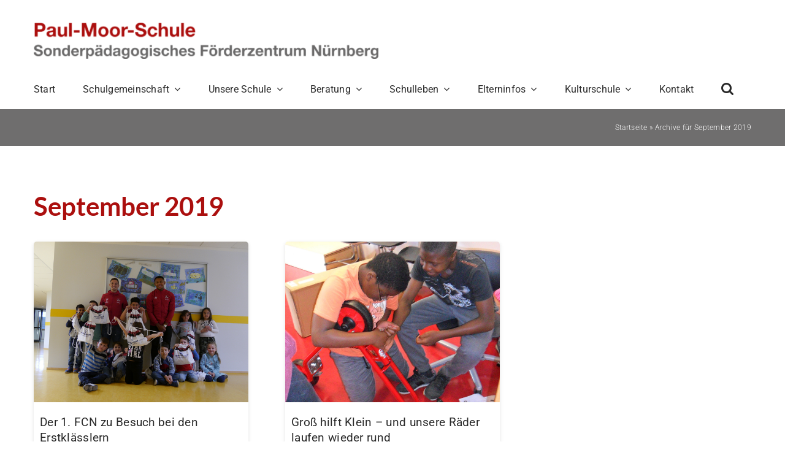

--- FILE ---
content_type: text/html; charset=UTF-8
request_url: https://paul-moor-schule-nuernberg.de/2019/09/
body_size: 12268
content:
<!DOCTYPE html>
<html class="avada-html-layout-wide avada-html-header-position-top avada-html-is-archive avada-is-100-percent-template" lang="de" prefix="og: http://ogp.me/ns# fb: http://ogp.me/ns/fb#">
<head>
	<meta http-equiv="X-UA-Compatible" content="IE=edge" />
	<meta http-equiv="Content-Type" content="text/html; charset=utf-8"/>
	<meta name="viewport" content="width=device-width, initial-scale=1" />
	<meta name='robots' content='noindex, follow' />
	<style>img:is([sizes="auto" i], [sizes^="auto," i]) { contain-intrinsic-size: 3000px 1500px }</style>
	
	<!-- This site is optimized with the Yoast SEO plugin v26.3 - https://yoast.com/wordpress/plugins/seo/ -->
	<title>September 2019 - Paul-Moor-Schule</title>
	<meta property="og:locale" content="de_DE" />
	<meta property="og:type" content="website" />
	<meta property="og:title" content="September 2019 - Paul-Moor-Schule" />
	<meta property="og:url" content="https://paul-moor-schule-nuernberg.de/2019/09/" />
	<meta property="og:site_name" content="Paul-Moor-Schule" />
	<meta name="twitter:card" content="summary_large_image" />
	<script type="application/ld+json" class="yoast-schema-graph">{"@context":"https://schema.org","@graph":[{"@type":"CollectionPage","@id":"https://paul-moor-schule-nuernberg.de/2019/09/","url":"https://paul-moor-schule-nuernberg.de/2019/09/","name":"September 2019 - Paul-Moor-Schule","isPartOf":{"@id":"https://paul-moor-schule-nuernberg.de/#website"},"primaryImageOfPage":{"@id":"https://paul-moor-schule-nuernberg.de/2019/09/#primaryimage"},"image":{"@id":"https://paul-moor-schule-nuernberg.de/2019/09/#primaryimage"},"thumbnailUrl":"https://paul-moor-schule-nuernberg.de/wp-content/uploads/2019/10/Club_2.jpg","breadcrumb":{"@id":"https://paul-moor-schule-nuernberg.de/2019/09/#breadcrumb"},"inLanguage":"de"},{"@type":"ImageObject","inLanguage":"de","@id":"https://paul-moor-schule-nuernberg.de/2019/09/#primaryimage","url":"https://paul-moor-schule-nuernberg.de/wp-content/uploads/2019/10/Club_2.jpg","contentUrl":"https://paul-moor-schule-nuernberg.de/wp-content/uploads/2019/10/Club_2.jpg","width":1152,"height":864,"caption":"OLYMPUS DIGITAL CAMERA"},{"@type":"BreadcrumbList","@id":"https://paul-moor-schule-nuernberg.de/2019/09/#breadcrumb","itemListElement":[{"@type":"ListItem","position":1,"name":"Startseite","item":"https://paul-moor-schule-nuernberg.de/"},{"@type":"ListItem","position":2,"name":"Archive für September 2019"}]},{"@type":"WebSite","@id":"https://paul-moor-schule-nuernberg.de/#website","url":"https://paul-moor-schule-nuernberg.de/","name":"Paul-Moor-Schule","description":"Sonderpädagogisches Förderzentrum Nürnberg","potentialAction":[{"@type":"SearchAction","target":{"@type":"EntryPoint","urlTemplate":"https://paul-moor-schule-nuernberg.de/?s={search_term_string}"},"query-input":{"@type":"PropertyValueSpecification","valueRequired":true,"valueName":"search_term_string"}}],"inLanguage":"de"}]}</script>
	<!-- / Yoast SEO plugin. -->


<link rel="alternate" type="application/rss+xml" title="Paul-Moor-Schule &raquo; Feed" href="https://paul-moor-schule-nuernberg.de/feed/" />
<link rel="alternate" type="application/rss+xml" title="Paul-Moor-Schule &raquo; Kommentar-Feed" href="https://paul-moor-schule-nuernberg.de/comments/feed/" />
					<link rel="shortcut icon" href="https://paul-moor-schule-nuernberg.de/wp-content/uploads/2024/07/Favicon.png" type="image/x-icon" />
		
		
		
								
		<meta property="og:locale" content="de_DE"/>
		<meta property="og:type" content="article"/>
		<meta property="og:site_name" content="Paul-Moor-Schule"/>
		<meta property="og:title" content="September 2019 - Paul-Moor-Schule"/>
				<meta property="og:url" content="https://paul-moor-schule-nuernberg.de/der-1-fcn-zu-besuch-bei-den-erstklaesslern/"/>
																				<meta property="og:image" content="https://paul-moor-schule-nuernberg.de/wp-content/uploads/2019/10/Club_2.jpg"/>
		<meta property="og:image:width" content="1152"/>
		<meta property="og:image:height" content="864"/>
		<meta property="og:image:type" content="image/jpeg"/>
				<!-- <link rel='stylesheet' id='child-style-css' href='https://paul-moor-schule-nuernberg.de/wp-content/themes/Avada-Child-Theme/style.css?ver=6.8.3' type='text/css' media='all' /> -->
<!-- <link rel='stylesheet' id='fusion-dynamic-css-css' href='https://paul-moor-schule-nuernberg.de/wp-content/uploads/fusion-styles/4d0665e3e48ea4d686e151d66aac6cf0.min.css?ver=3.11.11' type='text/css' media='all' /> -->
<link rel="stylesheet" type="text/css" href="//paul-moor-schule-nuernberg.de/wp-content/cache/wpfc-minified/du5f7eg6/2aq6o.css" media="all"/>
<link rel="https://api.w.org/" href="https://paul-moor-schule-nuernberg.de/wp-json/" /><link rel="EditURI" type="application/rsd+xml" title="RSD" href="https://paul-moor-schule-nuernberg.de/xmlrpc.php?rsd" />
<meta name="generator" content="WordPress 6.8.3" />
<style type="text/css" id="css-fb-visibility">@media screen and (max-width: 640px){.fusion-no-small-visibility{display:none !important;}body .sm-text-align-center{text-align:center !important;}body .sm-text-align-left{text-align:left !important;}body .sm-text-align-right{text-align:right !important;}body .sm-flex-align-center{justify-content:center !important;}body .sm-flex-align-flex-start{justify-content:flex-start !important;}body .sm-flex-align-flex-end{justify-content:flex-end !important;}body .sm-mx-auto{margin-left:auto !important;margin-right:auto !important;}body .sm-ml-auto{margin-left:auto !important;}body .sm-mr-auto{margin-right:auto !important;}body .fusion-absolute-position-small{position:absolute;top:auto;width:100%;}.awb-sticky.awb-sticky-small{ position: sticky; top: var(--awb-sticky-offset,0); }}@media screen and (min-width: 641px) and (max-width: 1024px){.fusion-no-medium-visibility{display:none !important;}body .md-text-align-center{text-align:center !important;}body .md-text-align-left{text-align:left !important;}body .md-text-align-right{text-align:right !important;}body .md-flex-align-center{justify-content:center !important;}body .md-flex-align-flex-start{justify-content:flex-start !important;}body .md-flex-align-flex-end{justify-content:flex-end !important;}body .md-mx-auto{margin-left:auto !important;margin-right:auto !important;}body .md-ml-auto{margin-left:auto !important;}body .md-mr-auto{margin-right:auto !important;}body .fusion-absolute-position-medium{position:absolute;top:auto;width:100%;}.awb-sticky.awb-sticky-medium{ position: sticky; top: var(--awb-sticky-offset,0); }}@media screen and (min-width: 1025px){.fusion-no-large-visibility{display:none !important;}body .lg-text-align-center{text-align:center !important;}body .lg-text-align-left{text-align:left !important;}body .lg-text-align-right{text-align:right !important;}body .lg-flex-align-center{justify-content:center !important;}body .lg-flex-align-flex-start{justify-content:flex-start !important;}body .lg-flex-align-flex-end{justify-content:flex-end !important;}body .lg-mx-auto{margin-left:auto !important;margin-right:auto !important;}body .lg-ml-auto{margin-left:auto !important;}body .lg-mr-auto{margin-right:auto !important;}body .fusion-absolute-position-large{position:absolute;top:auto;width:100%;}.awb-sticky.awb-sticky-large{ position: sticky; top: var(--awb-sticky-offset,0); }}</style><style type="text/css">.recentcomments a{display:inline !important;padding:0 !important;margin:0 !important;}</style><meta name="generator" content="Powered by Slider Revolution 6.7.36 - responsive, Mobile-Friendly Slider Plugin for WordPress with comfortable drag and drop interface." />

		<script defer src="[data-uri]"></script>
		
	</head>

<body class="archive date wp-theme-Avada wp-child-theme-Avada-Child-Theme fusion-image-hovers fusion-pagination-sizing fusion-button_type-flat fusion-button_span-no fusion-button_gradient-linear avada-image-rollover-circle-yes avada-image-rollover-yes avada-image-rollover-direction-top fusion-body ltr fusion-sticky-header no-mobile-sticky-header no-mobile-slidingbar no-mobile-totop fusion-disable-outline fusion-sub-menu-fade mobile-logo-pos-left layout-wide-mode avada-has-boxed-modal-shadow-none layout-scroll-offset-full avada-has-zero-margin-offset-top fusion-top-header menu-text-align-center mobile-menu-design-modern fusion-show-pagination-text fusion-header-layout-v3 avada-responsive avada-footer-fx-none avada-menu-highlight-style-bar fusion-search-form-classic fusion-main-menu-search-overlay fusion-avatar-square avada-dropdown-styles avada-blog-layout-medium avada-blog-archive-layout-large avada-header-shadow-no avada-menu-icon-position-left avada-has-megamenu-shadow avada-has-mainmenu-dropdown-divider avada-has-pagetitle-bg-full avada-has-pagetitle-bg-parallax avada-has-main-nav-search-icon avada-has-titlebar-bar_and_content avada-has-pagination-padding avada-flyout-menu-direction-fade avada-has-blocks avada-ec-views-v1 awb-link-decoration" data-awb-post-id="4325">
		<a class="skip-link screen-reader-text" href="#content">Zum Inhalt springen</a>

	<div id="boxed-wrapper">
		
		<div id="wrapper" class="fusion-wrapper">
			<div id="home" style="position:relative;top:-1px;"></div>
												<div class="fusion-tb-header"><div class="fusion-fullwidth fullwidth-box fusion-builder-row-1 fusion-flex-container nonhundred-percent-fullwidth non-hundred-percent-height-scrolling fusion-animated fusion-custom-z-index" style="--awb-border-radius-top-left:0px;--awb-border-radius-top-right:0px;--awb-border-radius-bottom-right:0px;--awb-border-radius-bottom-left:0px;--awb-z-index:20000;--awb-padding-top:10px;--awb-padding-bottom:10px;--awb-flex-wrap:wrap;" data-animationType="fadeIn" data-animationDuration="1.3" data-animationOffset="top-into-view" ><div class="fusion-builder-row fusion-row fusion-flex-align-items-stretch fusion-flex-content-wrap" style="max-width:1216.8px;margin-left: calc(-4% / 2 );margin-right: calc(-4% / 2 );"><div class="fusion-layout-column fusion_builder_column fusion-builder-column-0 fusion_builder_column_1_2 1_2 fusion-flex-column" style="--awb-padding-top:27px;--awb-padding-bottom:27px;--awb-bg-size:cover;--awb-width-large:50%;--awb-margin-top-large:0px;--awb-spacing-right-large:3.84%;--awb-margin-bottom-large:0px;--awb-spacing-left-large:3.84%;--awb-width-medium:100%;--awb-order-medium:0;--awb-spacing-right-medium:1.92%;--awb-spacing-left-medium:1.92%;--awb-width-small:100%;--awb-order-small:0;--awb-spacing-right-small:1.92%;--awb-spacing-left-small:1.92%;"><div class="fusion-column-wrapper fusion-column-has-shadow fusion-flex-justify-content-flex-start fusion-content-layout-column"><div class="fusion-image-element " style="--awb-caption-title-font-family:var(--h2_typography-font-family);--awb-caption-title-font-weight:var(--h2_typography-font-weight);--awb-caption-title-font-style:var(--h2_typography-font-style);--awb-caption-title-size:var(--h2_typography-font-size);--awb-caption-title-transform:var(--h2_typography-text-transform);--awb-caption-title-line-height:var(--h2_typography-line-height);--awb-caption-title-letter-spacing:var(--h2_typography-letter-spacing);"><span class=" fusion-imageframe imageframe-none imageframe-1 hover-type-none"><a class="fusion-no-lightbox" href="https://paul-moor-schule-nuernberg.de/" target="_self" aria-label="Logo_rot_hell"><img fetchpriority="high" decoding="async" width="2600" height="272" alt="Paul-Moor-Schule Nürnberg" src="https://paul-moor-schule-nuernberg.de/wp-content/uploads/2024/02/Logo_rot_hell.png" class="img-responsive wp-image-8879 disable-lazyload" srcset="https://paul-moor-schule-nuernberg.de/wp-content/uploads/2024/02/Logo_rot_hell-200x21.png 200w, https://paul-moor-schule-nuernberg.de/wp-content/uploads/2024/02/Logo_rot_hell-400x42.png 400w, https://paul-moor-schule-nuernberg.de/wp-content/uploads/2024/02/Logo_rot_hell-600x63.png 600w, https://paul-moor-schule-nuernberg.de/wp-content/uploads/2024/02/Logo_rot_hell-800x84.png 800w, https://paul-moor-schule-nuernberg.de/wp-content/uploads/2024/02/Logo_rot_hell-1200x126.png 1200w, https://paul-moor-schule-nuernberg.de/wp-content/uploads/2024/02/Logo_rot_hell.png 2600w" sizes="(max-width: 1024px) 100vw, (max-width: 640px) 100vw, 600px" /></a></span></div></div></div><div class="fusion-layout-column fusion_builder_column fusion-builder-column-1 fusion_builder_column_1_2 1_2 fusion-flex-column fusion-no-small-visibility fusion-no-medium-visibility" style="--awb-bg-size:cover;--awb-width-large:50%;--awb-margin-top-large:0px;--awb-spacing-right-large:3.84%;--awb-margin-bottom-large:0px;--awb-spacing-left-large:3.84%;--awb-width-medium:75%;--awb-order-medium:0;--awb-spacing-right-medium:2.56%;--awb-spacing-left-medium:2.56%;--awb-width-small:25%;--awb-order-small:0;--awb-spacing-right-small:7.68%;--awb-spacing-left-small:0%;"><div class="fusion-column-wrapper fusion-column-has-shadow fusion-flex-justify-content-center fusion-content-layout-column"></div></div><div class="fusion-layout-column fusion_builder_column fusion-builder-column-2 fusion_builder_column_1_1 1_1 fusion-flex-column" style="--awb-bg-size:cover;--awb-width-large:100%;--awb-margin-top-large:0px;--awb-spacing-right-large:1.92%;--awb-margin-bottom-large:0px;--awb-spacing-left-large:1.92%;--awb-width-medium:100%;--awb-order-medium:0;--awb-spacing-right-medium:1.92%;--awb-spacing-left-medium:1.92%;--awb-width-small:100%;--awb-order-small:0;--awb-spacing-right-small:1.92%;--awb-spacing-left-small:0%;"><div class="fusion-column-wrapper fusion-column-has-shadow fusion-flex-justify-content-center fusion-content-layout-column"><nav class="awb-menu awb-menu_row awb-menu_em-hover mobile-mode-collapse-to-button awb-menu_icons-left awb-menu_dc-yes mobile-trigger-fullwidth-off awb-menu_mobile-toggle awb-menu_indent-left mobile-size-full-absolute loading mega-menu-loading awb-menu_desktop awb-menu_arrows-main awb-menu_dropdown awb-menu_expand-right awb-menu_transition-fade" style="--awb-text-transform:none;--awb-min-height:45px;--awb-gap:45px;--awb-align-items:center;--awb-color:hsla(var(--awb-color8-h),var(--awb-color8-s),calc( var(--awb-color8-l) + 16% ),var(--awb-color8-a));--awb-active-color:var(--awb-color4);--awb-active-border-color:var(--awb-color4);--awb-submenu-color:var(--awb-color2);--awb-submenu-bg:var(--awb-color4);--awb-submenu-active-bg:var(--awb-color3);--awb-submenu-space:20px;--awb-submenu-text-transform:none;--awb-submenu-max-width:280px;--awb-icons-size:21;--awb-icons-color:hsla(var(--awb-color8-h),var(--awb-color8-s),calc( var(--awb-color8-l) + 16% ),var(--awb-color8-a));--awb-main-justify-content:flex-start;--awb-mobile-nav-button-align-hor:flex-end;--awb-mobile-bg:hsla(var(--awb-color8-h),var(--awb-color8-s),calc( var(--awb-color8-l) + 97% ),var(--awb-color8-a));--awb-mobile-color:var(--awb-color7);--awb-mobile-active-bg:var(--awb-color1);--awb-mobile-active-color:var(--awb-color4);--awb-mobile-trigger-font-size:30px;--awb-trigger-padding-right:0px;--awb-mobile-trigger-color:var(--awb-color7);--awb-mobile-nav-trigger-bottom-margin:28px;--awb-justify-title:flex-start;--awb-mobile-justify:flex-start;--awb-mobile-caret-left:auto;--awb-mobile-caret-right:0;--awb-fusion-font-family-typography:inherit;--awb-fusion-font-style-typography:normal;--awb-fusion-font-weight-typography:400;--awb-fusion-font-family-submenu-typography:inherit;--awb-fusion-font-style-submenu-typography:normal;--awb-fusion-font-weight-submenu-typography:400;--awb-fusion-font-family-mobile-typography:inherit;--awb-fusion-font-style-mobile-typography:normal;--awb-fusion-font-weight-mobile-typography:400;" aria-label="Main Menu" data-breakpoint="1199" data-count="0" data-transition-type="fade" data-transition-time="300" data-expand="right"><div class="awb-menu__search-overlay">		<form role="search" class="searchform fusion-search-form  fusion-live-search fusion-search-form-classic" method="get" action="https://paul-moor-schule-nuernberg.de/">
			<div class="fusion-search-form-content">

				
				<div class="fusion-search-field search-field">
					<label><span class="screen-reader-text">Suche nach:</span>
													<input type="search" class="s fusion-live-search-input" name="s" id="fusion-live-search-input-0" autocomplete="off" placeholder="Suchen..." required aria-required="true" aria-label="Suchen..."/>
											</label>
				</div>
				<div class="fusion-search-button search-button">
					<input type="submit" class="fusion-search-submit searchsubmit" aria-label="Suche" value="&#xf002;" />
										<div class="fusion-slider-loading"></div>
									</div>

				
			</div>


							<div class="fusion-search-results-wrapper"><div class="fusion-search-results"></div></div>
			
		</form>
		<div class="fusion-search-spacer"></div><a href="#" role="button" aria-label="Schließe die Suche" class="fusion-close-search"></a></div><button type="button" class="awb-menu__m-toggle awb-menu__m-toggle_no-text" aria-expanded="false" aria-controls="menu-main-menu"><span class="awb-menu__m-toggle-inner"><span class="collapsed-nav-text"><span class="screen-reader-text">Toggle Navigation</span></span><span class="awb-menu__m-collapse-icon awb-menu__m-collapse-icon_no-text"><span class="awb-menu__m-collapse-icon-open awb-menu__m-collapse-icon-open_no-text fa-bars fas"></span><span class="awb-menu__m-collapse-icon-close awb-menu__m-collapse-icon-close_no-text fa-times fas"></span></span></span></button><ul id="menu-main-menu" class="fusion-menu awb-menu__main-ul awb-menu__main-ul_row"><li  id="menu-item-9014"  class="menu-item menu-item-type-post_type menu-item-object-page menu-item-home menu-item-9014 awb-menu__li awb-menu__main-li awb-menu__main-li_regular"  data-item-id="9014"><span class="awb-menu__main-background-default awb-menu__main-background-default_fade"></span><span class="awb-menu__main-background-active awb-menu__main-background-active_fade"></span><a  href="https://paul-moor-schule-nuernberg.de/" class="awb-menu__main-a awb-menu__main-a_regular"><span class="menu-text">Start</span></a></li><li  id="menu-item-8750"  class="menu-item menu-item-type-custom menu-item-object-custom menu-item-has-children menu-item-8750 awb-menu__li awb-menu__main-li awb-menu__main-li_regular awb-menu__main-li_with-main-arrow awb-menu__main-li_with-arrow"  data-item-id="8750"><span class="awb-menu__main-background-default awb-menu__main-background-default_fade"></span><span class="awb-menu__main-background-active awb-menu__main-background-active_fade"></span><a  href="#" class="awb-menu__main-a awb-menu__main-a_regular"><span class="menu-text">Schulgemeinschaft</span><span class="awb-menu__open-nav-submenu-hover"></span></a><button type="button" aria-label="Open submenu of Schulgemeinschaft" aria-expanded="false" class="awb-menu__open-nav-submenu_mobile awb-menu__open-nav-submenu_main"></button><ul class="awb-menu__sub-ul awb-menu__sub-ul_main"><li  id="menu-item-9434"  class="menu-item menu-item-type-post_type menu-item-object-page menu-item-9434 awb-menu__li awb-menu__sub-li" ><a  href="https://paul-moor-schule-nuernberg.de/verwaltung/" class="awb-menu__sub-a"><span>Verwaltung</span></a></li><li  id="menu-item-9297"  class="menu-item menu-item-type-post_type menu-item-object-page menu-item-9297 awb-menu__li awb-menu__sub-li" ><a  href="https://paul-moor-schule-nuernberg.de/schulleitung/" class="awb-menu__sub-a"><span>Schulleitung</span></a></li><li  id="menu-item-9630"  class="menu-item menu-item-type-post_type menu-item-object-page menu-item-9630 awb-menu__li awb-menu__sub-li" ><a  href="https://paul-moor-schule-nuernberg.de/kollegium/" class="awb-menu__sub-a"><span>Kollegium</span></a></li><li  id="menu-item-9684"  class="menu-item menu-item-type-custom menu-item-object-custom menu-item-has-children menu-item-9684 awb-menu__li awb-menu__sub-li" ><a  href="#" class="awb-menu__sub-a"><span>Klassenzuteilung</span><span class="awb-menu__open-nav-submenu-hover"></span></a><button type="button" aria-label="Open submenu of Klassenzuteilung" aria-expanded="false" class="awb-menu__open-nav-submenu_mobile awb-menu__open-nav-submenu_sub"></button><ul class="awb-menu__sub-ul awb-menu__sub-ul_grand"><li  id="menu-item-9820"  class="menu-item menu-item-type-post_type menu-item-object-page menu-item-9820 awb-menu__li awb-menu__sub-li" ><a  href="https://paul-moor-schule-nuernberg.de/sve/" class="awb-menu__sub-a"><span>SVE</span></a></li><li  id="menu-item-9889"  class="menu-item menu-item-type-post_type menu-item-object-page menu-item-9889 awb-menu__li awb-menu__sub-li" ><a  href="https://paul-moor-schule-nuernberg.de/klassenleitungen-sfz/" class="awb-menu__sub-a"><span>Klassenleitungen SFZ</span></a></li><li  id="menu-item-9880"  class="menu-item menu-item-type-post_type menu-item-object-page menu-item-9880 awb-menu__li awb-menu__sub-li" ><a  href="https://paul-moor-schule-nuernberg.de/klassenleitungen-sfk-schafhof/" class="awb-menu__sub-a"><span>Klassenleitungen SFK Schafhof</span></a></li><li  id="menu-item-9885"  class="menu-item menu-item-type-post_type menu-item-object-page menu-item-9885 awb-menu__li awb-menu__sub-li" ><a  href="https://paul-moor-schule-nuernberg.de/klassenleitungen-sfk-buchenbuehl/" class="awb-menu__sub-a"><span>Klassenleitungen SFK Buchenbühl</span></a></li><li  id="menu-item-9565"  class="menu-item menu-item-type-post_type menu-item-object-page menu-item-9565 awb-menu__li awb-menu__sub-li" ><a  href="https://paul-moor-schule-nuernberg.de/weitere-lehrkraefte-1-9/" class="awb-menu__sub-a"><span>Weitere Lehrkräfte</span></a></li></ul></li></ul></li><li  id="menu-item-9519"  class="menu-item menu-item-type-custom menu-item-object-custom menu-item-has-children menu-item-9519 awb-menu__li awb-menu__main-li awb-menu__main-li_regular awb-menu__main-li_with-main-arrow awb-menu__main-li_with-arrow"  data-item-id="9519"><span class="awb-menu__main-background-default awb-menu__main-background-default_fade"></span><span class="awb-menu__main-background-active awb-menu__main-background-active_fade"></span><a  href="#" class="awb-menu__main-a awb-menu__main-a_regular"><span class="menu-text">Unsere Schule</span><span class="awb-menu__open-nav-submenu-hover"></span></a><button type="button" aria-label="Open submenu of Unsere Schule" aria-expanded="false" class="awb-menu__open-nav-submenu_mobile awb-menu__open-nav-submenu_main"></button><ul class="awb-menu__sub-ul awb-menu__sub-ul_main"><li  id="menu-item-9207"  class="menu-item menu-item-type-post_type menu-item-object-page menu-item-9207 awb-menu__li awb-menu__sub-li" ><a  href="https://paul-moor-schule-nuernberg.de/wir-ueber-uns/" class="awb-menu__sub-a"><span>Wir über uns</span></a></li><li  id="menu-item-9183"  class="menu-item menu-item-type-custom menu-item-object-custom menu-item-has-children menu-item-9183 awb-menu__li awb-menu__sub-li" ><a  href="#" class="awb-menu__sub-a"><span>Aufbau unserer Schule</span><span class="awb-menu__open-nav-submenu-hover"></span></a><button type="button" aria-label="Open submenu of Aufbau unserer Schule" aria-expanded="false" class="awb-menu__open-nav-submenu_mobile awb-menu__open-nav-submenu_sub"></button><ul class="awb-menu__sub-ul awb-menu__sub-ul_grand"><li  id="menu-item-9187"  class="menu-item menu-item-type-post_type menu-item-object-page menu-item-9187 awb-menu__li awb-menu__sub-li" ><a  href="https://paul-moor-schule-nuernberg.de/allgemeiner-aufbau/" class="awb-menu__sub-a"><span>Allgemeiner Aufbau</span></a></li><li  id="menu-item-9211"  class="menu-item menu-item-type-post_type menu-item-object-page menu-item-9211 awb-menu__li awb-menu__sub-li" ><a  href="https://paul-moor-schule-nuernberg.de/schulvorbereitende-einrichtungen-sve/" class="awb-menu__sub-a"><span>Schulvorbereitende Einrichtung (SVE)</span></a></li><li  id="menu-item-9164"  class="menu-item menu-item-type-post_type menu-item-object-page menu-item-9164 awb-menu__li awb-menu__sub-li" ><a  href="https://paul-moor-schule-nuernberg.de/diagnose-und-foerderklassen-dfk/" class="awb-menu__sub-a"><span>Diagnose- und Förderklassen (DFK)</span></a></li><li  id="menu-item-9210"  class="menu-item menu-item-type-post_type menu-item-object-page menu-item-9210 awb-menu__li awb-menu__sub-li" ><a  href="https://paul-moor-schule-nuernberg.de/jahrgangsstufen-3-bis-6/" class="awb-menu__sub-a"><span>Jahrgangsstufen 3 bis 6</span></a></li><li  id="menu-item-9209"  class="menu-item menu-item-type-post_type menu-item-object-page menu-item-9209 awb-menu__li awb-menu__sub-li" ><a  href="https://paul-moor-schule-nuernberg.de/jahrgangsstufen-7-bis-9/" class="awb-menu__sub-a"><span>Jahrgangsstufen 7 bis 9</span></a></li><li  id="menu-item-9208"  class="menu-item menu-item-type-post_type menu-item-object-page menu-item-9208 awb-menu__li awb-menu__sub-li" ><a  href="https://paul-moor-schule-nuernberg.de/stuetz-und-foerderklassen-schafhofstrasse/" class="awb-menu__sub-a"><span>Stütz- und Förderklassen Schafhofstraße</span></a></li><li  id="menu-item-9215"  class="menu-item menu-item-type-post_type menu-item-object-page menu-item-9215 awb-menu__li awb-menu__sub-li" ><a  href="https://paul-moor-schule-nuernberg.de/stuetz-und-foerderklassen-in-buchenbuehl/" class="awb-menu__sub-a"><span>Stütz- und Förderklassen in Buchenbühl</span></a></li></ul></li><li  id="menu-item-9220"  class="menu-item menu-item-type-post_type menu-item-object-page menu-item-9220 awb-menu__li awb-menu__sub-li" ><a  href="https://paul-moor-schule-nuernberg.de/berufsvorbereitende-massnahmen/" class="awb-menu__sub-a"><span>Berufsvorbereitende Maßnahmen</span></a></li><li  id="menu-item-9443"  class="menu-item menu-item-type-post_type menu-item-object-page menu-item-9443 awb-menu__li awb-menu__sub-li" ><a  href="https://paul-moor-schule-nuernberg.de/rundgang-durchs-schulhaus/" class="awb-menu__sub-a"><span>Rundgang durchs Schulhaus</span></a></li></ul></li><li  id="menu-item-9521"  class="menu-item menu-item-type-custom menu-item-object-custom menu-item-has-children menu-item-9521 awb-menu__li awb-menu__main-li awb-menu__main-li_regular awb-menu__main-li_with-main-arrow awb-menu__main-li_with-arrow"  data-item-id="9521"><span class="awb-menu__main-background-default awb-menu__main-background-default_fade"></span><span class="awb-menu__main-background-active awb-menu__main-background-active_fade"></span><a  href="#" class="awb-menu__main-a awb-menu__main-a_regular"><span class="menu-text">Beratung</span><span class="awb-menu__open-nav-submenu-hover"></span></a><button type="button" aria-label="Open submenu of Beratung" aria-expanded="false" class="awb-menu__open-nav-submenu_mobile awb-menu__open-nav-submenu_main"></button><ul class="awb-menu__sub-ul awb-menu__sub-ul_main"><li  id="menu-item-9228"  class="menu-item menu-item-type-post_type menu-item-object-page menu-item-9228 awb-menu__li awb-menu__sub-li" ><a  href="https://paul-moor-schule-nuernberg.de/beratungslehrkraft/" class="awb-menu__sub-a"><span>Beratungslehrkraft</span></a></li><li  id="menu-item-9227"  class="menu-item menu-item-type-post_type menu-item-object-page menu-item-9227 awb-menu__li awb-menu__sub-li" ><a  href="https://paul-moor-schule-nuernberg.de/schullaufbahn/" class="awb-menu__sub-a"><span>Schullaufbahn (MSH/ MSD)</span></a></li><li  id="menu-item-9245"  class="menu-item menu-item-type-post_type menu-item-object-page menu-item-9245 awb-menu__li awb-menu__sub-li" ><a  href="https://paul-moor-schule-nuernberg.de/berufseinstiegsbegleitung/" class="awb-menu__sub-a"><span>Berufseinstiegsbegleitung (BerEb)</span></a></li><li  id="menu-item-9249"  class="menu-item menu-item-type-post_type menu-item-object-page menu-item-9249 awb-menu__li awb-menu__sub-li" ><a  href="https://paul-moor-schule-nuernberg.de/jugendsozialarbeit-an-schulen-jas/" class="awb-menu__sub-a"><span>Jugendsozialarbeit an Schulen (JaS)</span></a></li><li  id="menu-item-9276"  class="menu-item menu-item-type-post_type menu-item-object-page menu-item-9276 awb-menu__li awb-menu__sub-li" ><a  href="https://paul-moor-schule-nuernberg.de/sonderpaedagogisches-kompetenz-und-beratungszentrum-skbz/" class="awb-menu__sub-a"><span>Sonderpädagogisches Kompetenz- und Beratungszentrum (SKBZ)</span></a></li></ul></li><li  id="menu-item-8756"  class="menu-item menu-item-type-custom menu-item-object-custom menu-item-has-children menu-item-8756 awb-menu__li awb-menu__main-li awb-menu__main-li_regular awb-menu__main-li_with-main-arrow awb-menu__main-li_with-arrow"  data-item-id="8756"><span class="awb-menu__main-background-default awb-menu__main-background-default_fade"></span><span class="awb-menu__main-background-active awb-menu__main-background-active_fade"></span><a  href="#" class="awb-menu__main-a awb-menu__main-a_regular"><span class="menu-text">Schulleben</span><span class="awb-menu__open-nav-submenu-hover"></span></a><button type="button" aria-label="Open submenu of Schulleben" aria-expanded="false" class="awb-menu__open-nav-submenu_mobile awb-menu__open-nav-submenu_main"></button><ul class="awb-menu__sub-ul awb-menu__sub-ul_main"><li  id="menu-item-8914"  class="menu-item menu-item-type-post_type menu-item-object-page menu-item-8914 awb-menu__li awb-menu__sub-li" ><a  href="https://paul-moor-schule-nuernberg.de/aktuelles/" class="awb-menu__sub-a"><span>Aktuelles</span></a></li><li  id="menu-item-9301"  class="menu-item menu-item-type-custom menu-item-object-custom menu-item-has-children menu-item-9301 awb-menu__li awb-menu__sub-li" ><a  href="#" class="awb-menu__sub-a"><span>Programme</span><span class="awb-menu__open-nav-submenu-hover"></span></a><button type="button" aria-label="Open submenu of Programme" aria-expanded="false" class="awb-menu__open-nav-submenu_mobile awb-menu__open-nav-submenu_sub"></button><ul class="awb-menu__sub-ul awb-menu__sub-ul_grand"><li  id="menu-item-9306"  class="menu-item menu-item-type-post_type menu-item-object-page menu-item-9306 awb-menu__li awb-menu__sub-li" ><a  href="https://paul-moor-schule-nuernberg.de/gorilla-projekt/" class="awb-menu__sub-a"><span>Gorilla – Projekt</span></a></li><li  id="menu-item-9326"  class="menu-item menu-item-type-post_type menu-item-object-page menu-item-9326 awb-menu__li awb-menu__sub-li" ><a  href="https://paul-moor-schule-nuernberg.de/familienfreundliche-schule-erziehungs-und-bildungspartnerschaft-mit-der-stadt-nuernberg/" class="awb-menu__sub-a"><span>Familienfreundliche Schule – Erziehungs- und Bildungspartnerschaft mit der Stadt Nürnberg</span></a></li><li  id="menu-item-9325"  class="menu-item menu-item-type-post_type menu-item-object-page menu-item-9325 awb-menu__li awb-menu__sub-li" ><a  href="https://paul-moor-schule-nuernberg.de/streitschlichter-2/" class="awb-menu__sub-a"><span>Streitschlichter</span></a></li><li  id="menu-item-9324"  class="menu-item menu-item-type-post_type menu-item-object-page menu-item-9324 awb-menu__li awb-menu__sub-li" ><a  href="https://paul-moor-schule-nuernberg.de/schulbeet/" class="awb-menu__sub-a"><span>Schulgarten</span></a></li><li  id="menu-item-9323"  class="menu-item menu-item-type-post_type menu-item-object-page menu-item-9323 awb-menu__li awb-menu__sub-li" ><a  href="https://paul-moor-schule-nuernberg.de/brotzeit/" class="awb-menu__sub-a"><span>BrotZeit</span></a></li></ul></li><li  id="menu-item-9322"  class="menu-item menu-item-type-post_type menu-item-object-page menu-item-9322 awb-menu__li awb-menu__sub-li" ><a  href="https://paul-moor-schule-nuernberg.de/schuelervertretung/" class="awb-menu__sub-a"><span>Schülervertretung</span></a></li><li  id="menu-item-8768"  class="menu-item menu-item-type-custom menu-item-object-custom menu-item-has-children menu-item-8768 awb-menu__li awb-menu__sub-li" ><a  href="#" class="awb-menu__sub-a"><span>Archiv</span><span class="awb-menu__open-nav-submenu-hover"></span></a><button type="button" aria-label="Open submenu of Archiv" aria-expanded="false" class="awb-menu__open-nav-submenu_mobile awb-menu__open-nav-submenu_sub"></button><ul class="awb-menu__sub-ul awb-menu__sub-ul_grand"><li  id="menu-item-10228"  class="menu-item menu-item-type-post_type menu-item-object-page menu-item-10228 awb-menu__li awb-menu__sub-li" ><a  href="https://paul-moor-schule-nuernberg.de/archiv-aktuelles-schuljahr-2024-25/" class="awb-menu__sub-a"><span>Beiträge Schuljahr 2024/25</span></a></li><li  id="menu-item-9831"  class="menu-item menu-item-type-post_type menu-item-object-page menu-item-9831 awb-menu__li awb-menu__sub-li" ><a  href="https://paul-moor-schule-nuernberg.de/archiv-aktuelles-schuljahr-2023-24/" class="awb-menu__sub-a"><span>Beiträge Schuljahr 2023/24</span></a></li><li  id="menu-item-9068"  class="menu-item menu-item-type-post_type menu-item-object-page menu-item-9068 awb-menu__li awb-menu__sub-li" ><a  href="https://paul-moor-schule-nuernberg.de/archiv-aktuelles-schuljahr-2022-23/" class="awb-menu__sub-a"><span>Beiträge Schuljahr 2022/23</span></a></li><li  id="menu-item-9080"  class="menu-item menu-item-type-post_type menu-item-object-page menu-item-9080 awb-menu__li awb-menu__sub-li" ><a  href="https://paul-moor-schule-nuernberg.de/archiv-aktuelles-schuljahr-2021-22/" class="awb-menu__sub-a"><span>Beiträge Schuljahr 2021/22</span></a></li><li  id="menu-item-9079"  class="menu-item menu-item-type-post_type menu-item-object-page menu-item-9079 awb-menu__li awb-menu__sub-li" ><a  href="https://paul-moor-schule-nuernberg.de/archiv-aktuelles-schuljahr-2020-21/" class="awb-menu__sub-a"><span>Beiträge Schuljahr 2020/21</span></a></li><li  id="menu-item-9078"  class="menu-item menu-item-type-post_type menu-item-object-page menu-item-9078 awb-menu__li awb-menu__sub-li" ><a  href="https://paul-moor-schule-nuernberg.de/archiv-aktuelles-schuljahr-2019-20/" class="awb-menu__sub-a"><span>Beiträge Schuljahr 2019/20</span></a></li><li  id="menu-item-9086"  class="menu-item menu-item-type-post_type menu-item-object-page menu-item-9086 awb-menu__li awb-menu__sub-li" ><a  href="https://paul-moor-schule-nuernberg.de/archiv-aktuelles-schuljahr-2018-19/" class="awb-menu__sub-a"><span>Beiträge Schuljahr 2018/19</span></a></li></ul></li></ul></li><li  id="menu-item-9522"  class="menu-item menu-item-type-custom menu-item-object-custom menu-item-has-children menu-item-9522 awb-menu__li awb-menu__main-li awb-menu__main-li_regular awb-menu__main-li_with-main-arrow awb-menu__main-li_with-arrow"  data-item-id="9522"><span class="awb-menu__main-background-default awb-menu__main-background-default_fade"></span><span class="awb-menu__main-background-active awb-menu__main-background-active_fade"></span><a  href="#" class="awb-menu__main-a awb-menu__main-a_regular"><span class="menu-text">Elterninfos</span><span class="awb-menu__open-nav-submenu-hover"></span></a><button type="button" aria-label="Open submenu of Elterninfos" aria-expanded="false" class="awb-menu__open-nav-submenu_mobile awb-menu__open-nav-submenu_main"></button><ul class="awb-menu__sub-ul awb-menu__sub-ul_main"><li  id="menu-item-8904"  class="menu-item menu-item-type-post_type menu-item-object-page menu-item-8904 awb-menu__li awb-menu__sub-li" ><a  href="https://paul-moor-schule-nuernberg.de/haeufige-fragen/" class="awb-menu__sub-a"><span>Häufige Fragen</span></a></li><li  id="menu-item-9332"  class="menu-item menu-item-type-post_type menu-item-object-page menu-item-9332 awb-menu__li awb-menu__sub-li" ><a  href="https://paul-moor-schule-nuernberg.de/elternbeirat/" class="awb-menu__sub-a"><span>Elternbeirat</span></a></li><li  id="menu-item-9339"  class="menu-item menu-item-type-post_type menu-item-object-page menu-item-9339 awb-menu__li awb-menu__sub-li" ><a  href="https://paul-moor-schule-nuernberg.de/schulforum/" class="awb-menu__sub-a"><span>Schulforum</span></a></li><li  id="menu-item-9336"  class="menu-item menu-item-type-post_type menu-item-object-page menu-item-9336 awb-menu__li awb-menu__sub-li" ><a  href="https://paul-moor-schule-nuernberg.de/foerderverein/" class="awb-menu__sub-a"><span>Förderverein</span></a></li><li  id="menu-item-9368"  class="menu-item menu-item-type-post_type menu-item-object-page menu-item-9368 awb-menu__li awb-menu__sub-li" ><a  href="https://paul-moor-schule-nuernberg.de/kommunikation-2/" class="awb-menu__sub-a"><span>Kommunikation</span></a></li></ul></li><li  id="menu-item-9606"  class="menu-item menu-item-type-custom menu-item-object-custom menu-item-has-children menu-item-9606 awb-menu__li awb-menu__main-li awb-menu__main-li_regular awb-menu__main-li_with-main-arrow awb-menu__main-li_with-arrow"  data-item-id="9606"><span class="awb-menu__main-background-default awb-menu__main-background-default_fade"></span><span class="awb-menu__main-background-active awb-menu__main-background-active_fade"></span><a  class="awb-menu__main-a awb-menu__main-a_regular"><span class="menu-text">Kulturschule</span><span class="awb-menu__open-nav-submenu-hover"></span></a><button type="button" aria-label="Open submenu of Kulturschule" aria-expanded="false" class="awb-menu__open-nav-submenu_mobile awb-menu__open-nav-submenu_main"></button><ul class="awb-menu__sub-ul awb-menu__sub-ul_main"><li  id="menu-item-9608"  class="menu-item menu-item-type-post_type menu-item-object-page menu-item-9608 awb-menu__li awb-menu__sub-li" ><a  href="https://paul-moor-schule-nuernberg.de/allgemeines/" class="awb-menu__sub-a"><span>Allgemeines</span></a></li><li  id="menu-item-9677"  class="menu-item menu-item-type-post_type menu-item-object-page menu-item-9677 awb-menu__li awb-menu__sub-li" ><a  href="https://paul-moor-schule-nuernberg.de/aktionen/" class="awb-menu__sub-a"><span>Aktionen</span></a></li><li  id="menu-item-9683"  class="menu-item menu-item-type-post_type menu-item-object-page menu-item-9683 awb-menu__li awb-menu__sub-li" ><a  href="https://paul-moor-schule-nuernberg.de/jahresplan/" class="awb-menu__sub-a"><span>Jahresplan</span></a></li><li  id="menu-item-9682"  class="menu-item menu-item-type-post_type menu-item-object-page menu-item-9682 awb-menu__li awb-menu__sub-li" ><a  href="https://paul-moor-schule-nuernberg.de/partner/" class="awb-menu__sub-a"><span>Partner</span></a></li></ul></li><li  id="menu-item-8999"  class="menu-item menu-item-type-post_type menu-item-object-page menu-item-8999 awb-menu__li awb-menu__main-li awb-menu__main-li_regular"  data-item-id="8999"><span class="awb-menu__main-background-default awb-menu__main-background-default_fade"></span><span class="awb-menu__main-background-active awb-menu__main-background-active_fade"></span><a  href="https://paul-moor-schule-nuernberg.de/kontakt/" class="awb-menu__main-a awb-menu__main-a_regular"><span class="menu-text">Kontakt</span></a></li><li  id="menu-item-9800"  class="menu-item menu-item-type-custom menu-item-object-custom custom-menu-search awb-menu__li_search-overlay menu-item-9800 awb-menu__li awb-menu__main-li awb-menu__main-li_regular"  data-item-id="9800"><span class="awb-menu__main-background-default awb-menu__main-background-default_fade"></span><span class="awb-menu__main-background-active awb-menu__main-background-active_fade"></span><a class="awb-menu__main-a awb-menu__main-a_regular fusion-main-menu-icon awb-menu__overlay-search-trigger trigger-overlay" href="#" aria-label="Suche" data-title="Suche" title="Suche" role="button" aria-expanded="false"></a><div class="awb-menu__search-inline awb-menu__search-inline_no-desktop">		<form role="search" class="searchform fusion-search-form  fusion-live-search fusion-search-form-classic" method="get" action="https://paul-moor-schule-nuernberg.de/">
			<div class="fusion-search-form-content">

				
				<div class="fusion-search-field search-field">
					<label><span class="screen-reader-text">Suche nach:</span>
													<input type="search" class="s fusion-live-search-input" name="s" id="fusion-live-search-input-0" autocomplete="off" placeholder="Suchen..." required aria-required="true" aria-label="Suchen..."/>
											</label>
				</div>
				<div class="fusion-search-button search-button">
					<input type="submit" class="fusion-search-submit searchsubmit" aria-label="Suche" value="&#xf002;" />
										<div class="fusion-slider-loading"></div>
									</div>

				
			</div>


							<div class="fusion-search-results-wrapper"><div class="fusion-search-results"></div></div>
			
		</form>
		<div class="fusion-search-spacer"></div><a href="#" role="button" aria-label="Schließe die Suche" class="fusion-close-search"></a></div></li></ul></nav></div></div></div></div>
</div>		<div id="sliders-container" class="fusion-slider-visibility">
					</div>
											
			<section class="avada-page-titlebar-wrapper" aria-label="Kopfzeilen-Container">
	<div class="fusion-page-title-bar fusion-page-title-bar-none fusion-page-title-bar-left">
		<div class="fusion-page-title-row">
			<div class="fusion-page-title-wrapper">
				<div class="fusion-page-title-captions">

					
					
				</div>

															<div class="fusion-page-title-secondary">
							<nav class="fusion-breadcrumbs awb-yoast-breadcrumbs" ara-label="Breadcrumb"><span><span><a href="https://paul-moor-schule-nuernberg.de/">Startseite</a></span> » <span class="breadcrumb_last" aria-current="page">Archive für September 2019</span></span></nav>						</div>
									
			</div>
		</div>
	</div>
</section>

						<main id="main" class="clearfix width-100">
				<div class="fusion-row" style="max-width:100%;">

<section id="content" style="width: 100%;">
			<div class="post-content">
			<div class="fusion-fullwidth fullwidth-box fusion-builder-row-2 fusion-flex-container nonhundred-percent-fullwidth non-hundred-percent-height-scrolling" style="--awb-border-radius-top-left:0px;--awb-border-radius-top-right:0px;--awb-border-radius-bottom-right:0px;--awb-border-radius-bottom-left:0px;--awb-flex-wrap:wrap;" ><div class="fusion-builder-row fusion-row fusion-flex-align-items-flex-start fusion-flex-content-wrap" style="max-width:1216.8px;margin-left: calc(-4% / 2 );margin-right: calc(-4% / 2 );"><div class="fusion-layout-column fusion_builder_column fusion-builder-column-3 fusion_builder_column_1_1 1_1 fusion-flex-column" style="--awb-bg-size:cover;--awb-width-large:100%;--awb-margin-top-large:0px;--awb-spacing-right-large:1.92%;--awb-margin-bottom-large:0px;--awb-spacing-left-large:1.92%;--awb-width-medium:100%;--awb-order-medium:0;--awb-spacing-right-medium:1.92%;--awb-spacing-left-medium:1.92%;--awb-width-small:100%;--awb-order-small:0;--awb-spacing-right-small:1.92%;--awb-spacing-left-small:1.92%;"><div class="fusion-column-wrapper fusion-column-has-shadow fusion-flex-justify-content-flex-start fusion-content-layout-column"><div class="fusion-title title fusion-title-1 fusion-title-text fusion-title-size-one"><div class="title-sep-container title-sep-container-left fusion-no-large-visibility fusion-no-medium-visibility fusion-no-small-visibility"><div class="title-sep sep- sep-solid" style="border-color:var(--awb-color3);"></div></div><span class="awb-title-spacer fusion-no-large-visibility fusion-no-medium-visibility fusion-no-small-visibility"></span><h1 class="fusion-title-heading title-heading-left fusion-responsive-typography-calculated" style="margin:0;text-transform:capitalize;--fontSize:42;line-height:var(--awb-typography1-line-height);">September 2019</h1><span class="awb-title-spacer"></span><div class="title-sep-container title-sep-container-right"><div class="title-sep sep- sep-solid" style="border-color:var(--awb-color3);"></div></div></div><div class="fusion-post-cards-archives-tb" data-infinite-post-class="post" ><div class="fusion-post-cards fusion-post-cards-1 fusion-grid-archive fusion-grid-columns-3" style="--awb-column-spacing:60px;--awb-dots-align:center;--awb-columns:3;--awb-row-spacing:60px;"><ul class="fusion-grid fusion-grid-3 fusion-flex-align-items-flex-start fusion-grid-posts-cards"><li class="fusion-layout-column fusion_builder_column fusion-builder-column-4 fusion-flex-column post-card fusion-grid-column fusion-post-cards-grid-column" style="--awb-overflow:hidden;--awb-bg-color:var(--awb-color1);--awb-bg-color-hover:var(--awb-color1);--awb-bg-blend:overlay;--awb-bg-size:cover;--awb-box-shadow:0px 2px 6px 0px hsla(var(--awb-color8-h),var(--awb-color8-s),var(--awb-color8-l),calc( var(--awb-color8-a) - 89% ));;--awb-border-radius:5px 5px 5px 5px;" data-scroll-devices="small-visibility,medium-visibility,large-visibility"><div class="fusion-column-wrapper fusion-column-has-shadow fusion-flex-justify-content-flex-start fusion-content-layout-column"><div class="fusion-classic-product-image-wrapper fusion-woo-product-image fusion-post-card-image fusion-post-card-image-1 has-aspect-ratio" data-layout="static" style="--awb-margin-bottom:20px;--awb-aspect-ratio:1 / 1;"><div  class="fusion-image-wrapper" aria-haspopup="true">
							<a href="https://paul-moor-schule-nuernberg.de/der-1-fcn-zu-besuch-bei-den-erstklaesslern/" aria-label="Der 1. FCN zu Besuch bei den Erstklässlern">
							<img decoding="async" width="1152" height="864" src="data:image/svg+xml,%3Csvg%20xmlns%3D%27http%3A%2F%2Fwww.w3.org%2F2000%2Fsvg%27%20width%3D%271152%27%20height%3D%27864%27%20viewBox%3D%270%200%201152%20864%27%3E%3Crect%20width%3D%271152%27%20height%3D%27864%27%20fill-opacity%3D%220%22%2F%3E%3C%2Fsvg%3E" class="attachment-full size-full lazyload wp-post-image" alt="" data-orig-src="https://paul-moor-schule-nuernberg.de/wp-content/uploads/2019/10/Club_2.jpg" />			</a>
							</div>
</div><div class="fusion-title title fusion-title-2 fusion-title-text fusion-title-size-two" style="--awb-margin-right:10px;--awb-margin-bottom:5px;--awb-margin-left:10px;--awb-margin-right-small:10px;--awb-margin-left-small:10px;--awb-link-color:hsla(var(--awb-color8-h),var(--awb-color8-s),calc( var(--awb-color8-l) + 16% ),var(--awb-color8-a));--awb-font-size:var(--awb-custom_typography_1-font-size);"><div class="title-sep-container title-sep-container-left fusion-no-large-visibility fusion-no-medium-visibility fusion-no-small-visibility"><div class="title-sep sep- sep-solid" style="border-color:var(--awb-color3);"></div></div><span class="awb-title-spacer fusion-no-large-visibility fusion-no-medium-visibility fusion-no-small-visibility"></span><h2 class="fusion-title-heading title-heading-left fusion-responsive-typography-calculated" style="font-family:var(--awb-custom_typography_1-font-family);font-weight:var(--awb-custom_typography_1-font-weight);font-style:var(--awb-custom_typography_1-font-style);margin:0;font-size:1em;letter-spacing:var(--awb-custom_typography_1-letter-spacing);text-transform:var(--awb-custom_typography_1-text-transform);--fontSize:19;--minFontSize:19;line-height:1.32;"><a href="https://paul-moor-schule-nuernberg.de/der-1-fcn-zu-besuch-bei-den-erstklaesslern/" class="awb-custom-text-color awb-custom-text-hover-color" target="_self">Der 1. FCN zu Besuch bei den Erstklässlern</a></h2><span class="awb-title-spacer"></span><div class="title-sep-container title-sep-container-right"><div class="title-sep sep- sep-solid" style="border-color:var(--awb-color3);"></div></div></div><div class="fusion-text fusion-text-1 fusion-text-no-margin" style="--awb-font-size:14px;--awb-text-color:var(--awb-color6);--awb-margin-right:2vw;--awb-margin-bottom:5px;--awb-margin-left:10px;"></div><div ><a class="fusion-button button-flat button-large button-custom fusion-button-default button-1 fusion-button-default-span fusion-button-default-type" style="--button_accent_color:var(--awb-color4);--button_border_color:var(--awb-color4);--button_accent_hover_color:var(--awb-color4);--button_border_hover_color:var(--awb-color4);--button_gradient_top_color:rgba(241,246,255,0);--button_gradient_bottom_color:rgba(241,246,255,0);--button_gradient_top_color_hover:rgba(0,87,255,0);--button_gradient_bottom_color_hover:rgba(0,87,255,0);--button_text_transform:capitalize;--button_margin-left:-21px;" target="_self" href="https://paul-moor-schule-nuernberg.de/der-1-fcn-zu-besuch-bei-den-erstklaesslern/"><span class="fusion-button-text">Weiterlesen</span></a></div><div class="fusion-separator fusion-full-width-sep" style="align-self: center;margin-left: auto;margin-right: auto;flex-grow:1;width:100%;"></div></div></li>
<li class="fusion-layout-column fusion_builder_column fusion-builder-column-5 fusion-flex-column post-card fusion-grid-column fusion-post-cards-grid-column" style="--awb-overflow:hidden;--awb-bg-color:var(--awb-color1);--awb-bg-color-hover:var(--awb-color1);--awb-bg-blend:overlay;--awb-bg-size:cover;--awb-box-shadow:0px 2px 6px 0px hsla(var(--awb-color8-h),var(--awb-color8-s),var(--awb-color8-l),calc( var(--awb-color8-a) - 89% ));;--awb-border-radius:5px 5px 5px 5px;" data-scroll-devices="small-visibility,medium-visibility,large-visibility"><div class="fusion-column-wrapper fusion-column-has-shadow fusion-flex-justify-content-flex-start fusion-content-layout-column"><div class="fusion-classic-product-image-wrapper fusion-woo-product-image fusion-post-card-image fusion-post-card-image-1 has-aspect-ratio" data-layout="static" style="--awb-margin-bottom:20px;--awb-aspect-ratio:1 / 1;"><div  class="fusion-image-wrapper" aria-haspopup="true">
							<a href="https://paul-moor-schule-nuernberg.de/gross-hilft-klein/" aria-label="Groß hilft Klein &#8211; und unsere Räder laufen wieder rund">
							<img decoding="async" width="2560" height="1920" src="data:image/svg+xml,%3Csvg%20xmlns%3D%27http%3A%2F%2Fwww.w3.org%2F2000%2Fsvg%27%20width%3D%272560%27%20height%3D%271920%27%20viewBox%3D%270%200%202560%201920%27%3E%3Crect%20width%3D%272560%27%20height%3D%271920%27%20fill-opacity%3D%220%22%2F%3E%3C%2Fsvg%3E" class="attachment-full size-full lazyload wp-post-image" alt="" data-orig-src="https://paul-moor-schule-nuernberg.de/wp-content/uploads/2020/02/Fahrradwerkstatt-scaled.jpg" />			</a>
							</div>
</div><div class="fusion-title title fusion-title-3 fusion-title-text fusion-title-size-two" style="--awb-margin-right:10px;--awb-margin-bottom:5px;--awb-margin-left:10px;--awb-margin-right-small:10px;--awb-margin-left-small:10px;--awb-link-color:hsla(var(--awb-color8-h),var(--awb-color8-s),calc( var(--awb-color8-l) + 16% ),var(--awb-color8-a));--awb-font-size:var(--awb-custom_typography_1-font-size);"><div class="title-sep-container title-sep-container-left fusion-no-large-visibility fusion-no-medium-visibility fusion-no-small-visibility"><div class="title-sep sep- sep-solid" style="border-color:var(--awb-color3);"></div></div><span class="awb-title-spacer fusion-no-large-visibility fusion-no-medium-visibility fusion-no-small-visibility"></span><h2 class="fusion-title-heading title-heading-left fusion-responsive-typography-calculated" style="font-family:var(--awb-custom_typography_1-font-family);font-weight:var(--awb-custom_typography_1-font-weight);font-style:var(--awb-custom_typography_1-font-style);margin:0;font-size:1em;letter-spacing:var(--awb-custom_typography_1-letter-spacing);text-transform:var(--awb-custom_typography_1-text-transform);--fontSize:19;--minFontSize:19;line-height:1.32;"><a href="https://paul-moor-schule-nuernberg.de/gross-hilft-klein/" class="awb-custom-text-color awb-custom-text-hover-color" target="_self">Groß hilft Klein &#8211; und unsere Räder laufen wieder rund</a></h2><span class="awb-title-spacer"></span><div class="title-sep-container title-sep-container-right"><div class="title-sep sep- sep-solid" style="border-color:var(--awb-color3);"></div></div></div><div class="fusion-text fusion-text-2 fusion-text-no-margin" style="--awb-font-size:14px;--awb-text-color:var(--awb-color6);--awb-margin-right:2vw;--awb-margin-bottom:5px;--awb-margin-left:10px;"></div><div ><a class="fusion-button button-flat button-large button-custom fusion-button-default button-2 fusion-button-default-span fusion-button-default-type" style="--button_accent_color:var(--awb-color4);--button_border_color:var(--awb-color4);--button_accent_hover_color:var(--awb-color4);--button_border_hover_color:var(--awb-color4);--button_gradient_top_color:rgba(241,246,255,0);--button_gradient_bottom_color:rgba(241,246,255,0);--button_gradient_top_color_hover:rgba(0,87,255,0);--button_gradient_bottom_color_hover:rgba(0,87,255,0);--button_text_transform:capitalize;--button_margin-left:-21px;" target="_self" href="https://paul-moor-schule-nuernberg.de/gross-hilft-klein/"><span class="fusion-button-text">Weiterlesen</span></a></div><div class="fusion-separator fusion-full-width-sep" style="align-self: center;margin-left: auto;margin-right: auto;flex-grow:1;width:100%;"></div></div></li>
</ul></div></div></div></div></div></div>
		</div>
	</section>
						
					</div>  <!-- fusion-row -->
				</main>  <!-- #main -->
				
				
								
					<div class="fusion-tb-footer fusion-footer"><div class="fusion-footer-widget-area fusion-widget-area"><div class="fusion-fullwidth fullwidth-box fusion-builder-row-3 fusion-flex-container has-pattern-background has-mask-background nonhundred-percent-fullwidth non-hundred-percent-height-scrolling" style="--link_hover_color: var(--awb-color4);--link_color: var(--awb-color1);--awb-border-sizes-top:0px;--awb-border-sizes-bottom:0px;--awb-border-sizes-left:0px;--awb-border-sizes-right:0px;--awb-border-color:var(--awb-color3);--awb-border-radius-top-left:0px;--awb-border-radius-top-right:0px;--awb-border-radius-bottom-right:0px;--awb-border-radius-bottom-left:0px;--awb-padding-top:21px;--awb-padding-bottom:0px;--awb-padding-top-small:42px;--awb-margin-top:0px;--awb-margin-bottom:0px;--awb-background-color:var(--awb-custom_color_1);--awb-flex-wrap:wrap;" ><div class="fusion-builder-row fusion-row fusion-flex-align-items-flex-start fusion-flex-content-wrap" style="max-width:calc( 1170px + 30px );margin-left: calc(-30px / 2 );margin-right: calc(-30px / 2 );"><div class="fusion-layout-column fusion_builder_column fusion-builder-column-6 fusion_builder_column_1_3 1_3 fusion-flex-column" style="--awb-bg-size:cover;--awb-width-large:33.333333333333%;--awb-margin-top-large:0px;--awb-spacing-right-large:calc( 0.06 * calc( 100% - 30px ) );--awb-margin-bottom-large:20px;--awb-spacing-left-large:calc( 0.06 * calc( 100% - 30px ) );--awb-width-medium:20%;--awb-order-medium:0;--awb-spacing-right-medium:calc( 0.1 * calc( 100% - 30px ) );--awb-spacing-left-medium:calc( 0.1 * calc( 100% - 30px ) );--awb-width-small:50%;--awb-order-small:0;--awb-spacing-right-small:calc( 0.04 * calc( 100% - 30px ) );--awb-margin-bottom-small:32px;--awb-spacing-left-small:calc( 0.04 * calc( 100% - 30px ) );"><div class="fusion-column-wrapper fusion-column-has-shadow fusion-flex-justify-content-flex-start fusion-content-layout-column"><div class="fusion-text fusion-text-3" style="--awb-font-size:15px;--awb-text-color:var(--awb-color1);"><p><strong>Paul-Moor-Schule</strong><br /><strong>Sonderpädagogisches Förderzentrum</strong><br />Schafhofstraße 27<br />90411 Nürnberg</p>
</div><div class="fusion-text fusion-text-4" style="--awb-font-size:15px;--awb-text-color:var(--awb-color1);"><p><strong>Bürozeiten:<br /></strong>Montag bis Freitag<br />7:30 Uhr bis 13:30 Uhr</p>
</div></div></div><div class="fusion-layout-column fusion_builder_column fusion-builder-column-7 fusion_builder_column_1_3 1_3 fusion-flex-column" style="--awb-bg-size:cover;--awb-width-large:33.333333333333%;--awb-margin-top-large:0px;--awb-spacing-right-large:calc( 0.06 * calc( 100% - 30px ) );--awb-margin-bottom-large:20px;--awb-spacing-left-large:calc( 0.06 * calc( 100% - 30px ) );--awb-width-medium:20%;--awb-order-medium:0;--awb-spacing-right-medium:calc( 0.1 * calc( 100% - 30px ) );--awb-spacing-left-medium:calc( 0.1 * calc( 100% - 30px ) );--awb-width-small:50%;--awb-order-small:0;--awb-spacing-right-small:calc( 0.04 * calc( 100% - 30px ) );--awb-margin-bottom-small:32px;--awb-spacing-left-small:calc( 0.04 * calc( 100% - 30px ) );"><div class="fusion-column-wrapper fusion-column-has-shadow fusion-flex-justify-content-flex-start fusion-content-layout-column"><div class="fusion-text fusion-text-5" style="--awb-font-size:15px;--awb-text-color:var(--awb-color1);"><p>Tel: 0911/231-3929<br />
Tel: 0911/231-16160<br />
Fax: 0911/231-2651<br />
E-Mail: <a title="Email senden" href="mailto:pms6022@schulen.nuernberg.de">pms6022@schulen.nuernberg.de </a></p>
</div></div></div><div class="fusion-layout-column fusion_builder_column fusion-builder-column-8 fusion_builder_column_1_3 1_3 fusion-flex-column" style="--awb-bg-size:cover;--awb-width-large:33.333333333333%;--awb-margin-top-large:0px;--awb-spacing-right-large:calc( 0.06 * calc( 100% - 30px ) );--awb-margin-bottom-large:20px;--awb-spacing-left-large:calc( 0.06 * calc( 100% - 30px ) );--awb-width-medium:20%;--awb-order-medium:0;--awb-spacing-right-medium:calc( 0.1 * calc( 100% - 30px ) );--awb-spacing-left-medium:calc( 0.1 * calc( 100% - 30px ) );--awb-width-small:50%;--awb-order-small:0;--awb-spacing-right-small:calc( 0.04 * calc( 100% - 30px ) );--awb-margin-bottom-small:32px;--awb-spacing-left-small:calc( 0.04 * calc( 100% - 30px ) );"><div class="fusion-column-wrapper fusion-column-has-shadow fusion-flex-justify-content-flex-start fusion-content-layout-column"><nav class="awb-menu awb-menu_column awb-menu_em-hover mobile-mode-collapse-to-button awb-menu_icons-left awb-menu_dc-yes mobile-trigger-fullwidth-off awb-menu_mobile-toggle awb-menu_indent-left mobile-size-full-absolute loading mega-menu-loading awb-menu_desktop awb-menu_dropdown awb-menu_expand-right awb-menu_transition-fade" style="--awb-text-transform:none;--awb-align-items:center;--awb-items-padding-top:6px;--awb-items-padding-bottom:6px;--awb-border-bottom:2px;--awb-color:var(--awb-color1);--awb-active-color:var(--awb-color1);--awb-active-border-top:0px;--awb-active-border-bottom:2px;--awb-active-border-color:var(--awb-color4);--awb-submenu-color:var(--awb-color8);--awb-submenu-bg:var(--awb-color1);--awb-submenu-sep-color:rgba(226,226,226,0);--awb-submenu-border-radius-top-right:8px;--awb-submenu-border-radius-bottom-right:8px;--awb-submenu-border-radius-bottom-left:8px;--awb-submenu-active-bg:var(--awb-color4);--awb-submenu-active-color:var(--awb-color1);--awb-submenu-font-size:15px;--awb-submenu-text-transform:none;--awb-icons-color:var(--awb-color1);--awb-main-justify-content:flex-start;--awb-mobile-nav-button-align-hor:flex-end;--awb-mobile-bg:var(--awb-color1);--awb-mobile-color:var(--awb-color6);--awb-mobile-active-bg:var(--awb-color2);--awb-mobile-active-color:var(--awb-color6);--awb-mobile-trigger-color:var(--awb-color1);--awb-mobile-trigger-background-color:rgba(255,255,255,0);--awb-mobile-sep-color:hsla(var(--awb-color8-h),var(--awb-color8-s),var(--awb-color8-l),calc( var(--awb-color8-a) - 90% ));--awb-flyout-close-color:var(--awb-color6);--awb-flyout-active-close-color:var(--awb-color6);--awb-justify-title:flex-start;--awb-mobile-justify:flex-start;--awb-mobile-caret-left:auto;--awb-mobile-caret-right:0;--awb-fusion-font-family-typography:inherit;--awb-fusion-font-style-typography:normal;--awb-fusion-font-weight-typography:400;--awb-fusion-font-family-submenu-typography:inherit;--awb-fusion-font-style-submenu-typography:normal;--awb-fusion-font-weight-submenu-typography:400;--awb-fusion-font-family-mobile-typography:inherit;--awb-fusion-font-style-mobile-typography:normal;--awb-fusion-font-weight-mobile-typography:400;" aria-label="Footer Menu" data-breakpoint="0" data-count="1" data-transition-type="center-vertical" data-transition-time="300" data-expand="right"><ul id="menu-footer-menu" class="fusion-menu awb-menu__main-ul awb-menu__main-ul_column"><li  id="menu-item-8892"  class="menu-item menu-item-type-post_type menu-item-object-page menu-item-privacy-policy menu-item-8892 awb-menu__li awb-menu__main-li awb-menu__main-li_regular"  data-item-id="8892"><span class="awb-menu__main-background-default awb-menu__main-background-default_center-vertical"></span><span class="awb-menu__main-background-active awb-menu__main-background-active_center-vertical"></span><a  href="https://paul-moor-schule-nuernberg.de/datenschutz/" class="awb-menu__main-a awb-menu__main-a_regular"><span class="menu-text">Datenschutz</span></a></li><li  id="menu-item-9000"  class="menu-item menu-item-type-post_type menu-item-object-page menu-item-9000 awb-menu__li awb-menu__main-li awb-menu__main-li_regular"  data-item-id="9000"><span class="awb-menu__main-background-default awb-menu__main-background-default_center-vertical"></span><span class="awb-menu__main-background-active awb-menu__main-background-active_center-vertical"></span><a  href="https://paul-moor-schule-nuernberg.de/impressum/" class="awb-menu__main-a awb-menu__main-a_regular"><span class="menu-text">Impressum</span></a></li></ul></nav></div></div><div class="fusion-layout-column fusion_builder_column fusion-builder-column-9 fusion_builder_column_1_1 1_1 fusion-flex-column" style="--awb-padding-top:10px;--awb-bg-size:cover;--awb-border-color:hsla(var(--awb-color1-h),var(--awb-color1-s),var(--awb-color1-l),calc( var(--awb-color1-a) - 80% ));--awb-border-top:1px;--awb-border-style:solid;--awb-width-large:100%;--awb-margin-top-large:0px;--awb-spacing-right-large:calc( 0.02 * calc( 100% - 30px ) );--awb-margin-bottom-large:0px;--awb-spacing-left-large:15px;--awb-width-medium:100%;--awb-order-medium:0;--awb-margin-top-medium:42px;--awb-spacing-right-medium:15px;--awb-spacing-left-medium:15px;--awb-width-small:100%;--awb-order-small:0;--awb-margin-top-small:32px;--awb-spacing-right-small:15px;--awb-spacing-left-small:15px;" data-scroll-devices="small-visibility,medium-visibility,large-visibility"><div class="fusion-column-wrapper fusion-column-has-shadow fusion-flex-justify-content-space-between fusion-content-layout-row"><div class="fusion-title title fusion-title-4 fusion-title-text fusion-title-size-div" style="--awb-text-color:var(--awb-color1);--awb-font-size:14px;"><div class="title-sep-container title-sep-container-left fusion-no-large-visibility fusion-no-medium-visibility fusion-no-small-visibility"><div class="title-sep sep- sep-solid" style="border-color:var(--awb-color3);"></div></div><span class="awb-title-spacer fusion-no-large-visibility fusion-no-medium-visibility fusion-no-small-visibility"></span><div class="fusion-title-heading title-heading-left title-heading-tag fusion-responsive-typography-calculated" style="margin:0;font-size:1em;text-transform:capitalize;--fontSize:14;--minFontSize:14;line-height:var(--awb-typography4-line-height);">© 2025 Paul-Moor-Schule Sonderpädagogisches Förderzentrum Nürnberg</div><span class="awb-title-spacer"></span><div class="title-sep-container title-sep-container-right"><div class="title-sep sep- sep-solid" style="border-color:var(--awb-color3);"></div></div></div></div></div></div></div>
</div></div>
																</div> <!-- wrapper -->
		</div> <!-- #boxed-wrapper -->
				<a class="fusion-one-page-text-link fusion-page-load-link" tabindex="-1" href="#" aria-hidden="true">Page load link</a>

		<div class="avada-footer-scripts">
			<script defer src="[data-uri]"></script>
		
		<script type="speculationrules">
{"prefetch":[{"source":"document","where":{"and":[{"href_matches":"\/*"},{"not":{"href_matches":["\/wp-*.php","\/wp-admin\/*","\/wp-content\/uploads\/*","\/wp-content\/*","\/wp-content\/plugins\/*","\/wp-content\/themes\/Avada-Child-Theme\/*","\/wp-content\/themes\/Avada\/*","\/*\\?(.+)"]}},{"not":{"selector_matches":"a[rel~=\"nofollow\"]"}},{"not":{"selector_matches":".no-prefetch, .no-prefetch a"}}]},"eagerness":"conservative"}]}
</script>
<!-- <link rel='stylesheet' id='rs-plugin-settings-css' href='https://paul-moor-schule-nuernberg.de/wp-content/cache/autoptimize/css/autoptimize_single_08f3fa5cd7040c88c7ddf43deadde2a9.css?ver=6.7.36' type='text/css' media='all' /> -->
<link rel="stylesheet" type="text/css" href="//paul-moor-schule-nuernberg.de/wp-content/cache/wpfc-minified/eescjp1y/2aq6n.css" media="all"/>
<style id='rs-plugin-settings-inline-css' type='text/css'>
#rs-demo-id {}
</style>
<script defer type="text/javascript" src="https://paul-moor-schule-nuernberg.de/wp-includes/js/jquery/jquery.min.js?ver=3.7.1" id="jquery-core-js"></script>


<script defer type="text/javascript" src="https://paul-moor-schule-nuernberg.de/wp-content/uploads/fusion-scripts/d4fc3688ae8df6824e62b78c266510e8.min.js?ver=3.11.11" id="fusion-scripts-js"></script>
				<script defer src="[data-uri]"></script>
						</div>

			<section class="to-top-container to-top-right" aria-labelledby="awb-to-top-label">
		<a href="#" id="toTop" class="fusion-top-top-link">
			<span id="awb-to-top-label" class="screen-reader-text">Nach oben</span>
		</a>
	</section>
		</body>
</html><!-- WP Fastest Cache file was created in 2.275 seconds, on 22. December 2025 @ 14:42 -->